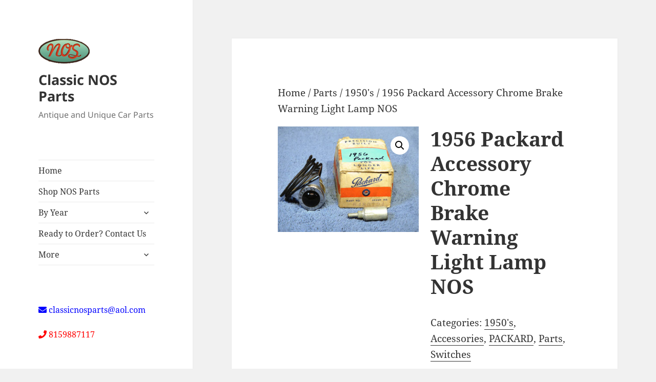

--- FILE ---
content_type: text/html; charset=UTF-8
request_url: https://www.classicnosparts.com/product/1956-packard-accessory-chrome-brake-warning-light-lamp-nos/
body_size: 13389
content:
<!DOCTYPE html>
<html dir="ltr" lang="en-US" prefix="og: https://ogp.me/ns#" class="no-js">
<head>
	<meta charset="UTF-8">
	<meta name="viewport" content="width=device-width, initial-scale=1.0">
	<link rel="profile" href="https://gmpg.org/xfn/11">
	<link rel="pingback" href="https://www.classicnosparts.com/xmlrpc.php">
	<script>
(function(html){html.className = html.className.replace(/\bno-js\b/,'js')})(document.documentElement);
//# sourceURL=twentyfifteen_javascript_detection
</script>
<title>1956 Packard Accessory Chrome Brake Warning Light Lamp NOS | Classic NOS Parts</title>

		<!-- All in One SEO 4.9.3 - aioseo.com -->
	<meta name="description" content="Pricing Available Upon Request For Items. Please Just email Classicnosparts@aol.com 1 (One) Accessory Chrome Brake Warning Light Lamp ONE ACCESSORY CHROME BRAKE WARNING LIGHT LAMP 1956 Packard Parkard OEM # 6480794 Excellent NOS Condition ! Nothing broken, cracked, or missing. Extra picture available upon request. LQQK ! ! ! Please do your own homework" />
	<meta name="robots" content="max-image-preview:large" />
	<meta name="google-site-verification" content="n5sN3CGaBgjI9pBss93urv_PfROIJRLa55qcMjJcl3A" />
	<link rel="canonical" href="https://www.classicnosparts.com/product/1956-packard-accessory-chrome-brake-warning-light-lamp-nos/" />
	<meta name="generator" content="All in One SEO (AIOSEO) 4.9.3" />
		<meta property="og:locale" content="en_US" />
		<meta property="og:site_name" content="Classic NOS Parts | Antique and Unique Car Parts" />
		<meta property="og:type" content="article" />
		<meta property="og:title" content="1956 Packard Accessory Chrome Brake Warning Light Lamp NOS | Classic NOS Parts" />
		<meta property="og:description" content="Pricing Available Upon Request For Items. Please Just email Classicnosparts@aol.com 1 (One) Accessory Chrome Brake Warning Light Lamp ONE ACCESSORY CHROME BRAKE WARNING LIGHT LAMP 1956 Packard Parkard OEM # 6480794 Excellent NOS Condition ! Nothing broken, cracked, or missing. Extra picture available upon request. LQQK ! ! ! Please do your own homework" />
		<meta property="og:url" content="https://www.classicnosparts.com/product/1956-packard-accessory-chrome-brake-warning-light-lamp-nos/" />
		<meta property="og:image" content="https://www.classicnosparts.com/wp-content/uploads/2018/05/sitelogo.png" />
		<meta property="og:image:secure_url" content="https://www.classicnosparts.com/wp-content/uploads/2018/05/sitelogo.png" />
		<meta property="article:published_time" content="2018-05-17T01:24:24+00:00" />
		<meta property="article:modified_time" content="2025-11-23T22:23:02+00:00" />
		<meta name="twitter:card" content="summary_large_image" />
		<meta name="twitter:title" content="1956 Packard Accessory Chrome Brake Warning Light Lamp NOS | Classic NOS Parts" />
		<meta name="twitter:description" content="Pricing Available Upon Request For Items. Please Just email Classicnosparts@aol.com 1 (One) Accessory Chrome Brake Warning Light Lamp ONE ACCESSORY CHROME BRAKE WARNING LIGHT LAMP 1956 Packard Parkard OEM # 6480794 Excellent NOS Condition ! Nothing broken, cracked, or missing. Extra picture available upon request. LQQK ! ! ! Please do your own homework" />
		<meta name="twitter:image" content="https://www.classicnosparts.com/wp-content/uploads/2018/05/sitelogo.png" />
		<script type="application/ld+json" class="aioseo-schema">
			{"@context":"https:\/\/schema.org","@graph":[{"@type":"BreadcrumbList","@id":"https:\/\/www.classicnosparts.com\/product\/1956-packard-accessory-chrome-brake-warning-light-lamp-nos\/#breadcrumblist","itemListElement":[{"@type":"ListItem","@id":"https:\/\/www.classicnosparts.com#listItem","position":1,"name":"Home","item":"https:\/\/www.classicnosparts.com","nextItem":{"@type":"ListItem","@id":"https:\/\/www.classicnosparts.com\/product-category\/parts\/#listItem","name":"Parts"}},{"@type":"ListItem","@id":"https:\/\/www.classicnosparts.com\/product-category\/parts\/#listItem","position":2,"name":"Parts","item":"https:\/\/www.classicnosparts.com\/product-category\/parts\/","nextItem":{"@type":"ListItem","@id":"https:\/\/www.classicnosparts.com\/product-category\/parts\/1950\/#listItem","name":"1950's"},"previousItem":{"@type":"ListItem","@id":"https:\/\/www.classicnosparts.com#listItem","name":"Home"}},{"@type":"ListItem","@id":"https:\/\/www.classicnosparts.com\/product-category\/parts\/1950\/#listItem","position":3,"name":"1950's","item":"https:\/\/www.classicnosparts.com\/product-category\/parts\/1950\/","nextItem":{"@type":"ListItem","@id":"https:\/\/www.classicnosparts.com\/product\/1956-packard-accessory-chrome-brake-warning-light-lamp-nos\/#listItem","name":"1956 Packard Accessory Chrome Brake Warning Light Lamp NOS"},"previousItem":{"@type":"ListItem","@id":"https:\/\/www.classicnosparts.com\/product-category\/parts\/#listItem","name":"Parts"}},{"@type":"ListItem","@id":"https:\/\/www.classicnosparts.com\/product\/1956-packard-accessory-chrome-brake-warning-light-lamp-nos\/#listItem","position":4,"name":"1956 Packard Accessory Chrome Brake Warning Light Lamp NOS","previousItem":{"@type":"ListItem","@id":"https:\/\/www.classicnosparts.com\/product-category\/parts\/1950\/#listItem","name":"1950's"}}]},{"@type":"ItemPage","@id":"https:\/\/www.classicnosparts.com\/product\/1956-packard-accessory-chrome-brake-warning-light-lamp-nos\/#itempage","url":"https:\/\/www.classicnosparts.com\/product\/1956-packard-accessory-chrome-brake-warning-light-lamp-nos\/","name":"1956 Packard Accessory Chrome Brake Warning Light Lamp NOS | Classic NOS Parts","description":"Pricing Available Upon Request For Items. Please Just email Classicnosparts@aol.com 1 (One) Accessory Chrome Brake Warning Light Lamp ONE ACCESSORY CHROME BRAKE WARNING LIGHT LAMP 1956 Packard Parkard OEM # 6480794 Excellent NOS Condition ! Nothing broken, cracked, or missing. Extra picture available upon request. LQQK ! ! ! Please do your own homework","inLanguage":"en-US","isPartOf":{"@id":"https:\/\/www.classicnosparts.com\/#website"},"breadcrumb":{"@id":"https:\/\/www.classicnosparts.com\/product\/1956-packard-accessory-chrome-brake-warning-light-lamp-nos\/#breadcrumblist"},"image":{"@type":"ImageObject","url":"https:\/\/www.classicnosparts.com\/wp-content\/uploads\/2018\/05\/1956-Packard-Brake-Warning-Light.jpg","@id":"https:\/\/www.classicnosparts.com\/product\/1956-packard-accessory-chrome-brake-warning-light-lamp-nos\/#mainImage","width":640,"height":480},"primaryImageOfPage":{"@id":"https:\/\/www.classicnosparts.com\/product\/1956-packard-accessory-chrome-brake-warning-light-lamp-nos\/#mainImage"},"datePublished":"2018-05-17T01:24:24+00:00","dateModified":"2025-11-23T22:23:02+00:00"},{"@type":"Organization","@id":"https:\/\/www.classicnosparts.com\/#organization","name":"Classic NOS Parts","description":"Antique and Unique Car Parts","url":"https:\/\/www.classicnosparts.com\/","logo":{"@type":"ImageObject","url":"https:\/\/www.classicnosparts.com\/wp-content\/uploads\/2018\/05\/sitelogo.png","@id":"https:\/\/www.classicnosparts.com\/product\/1956-packard-accessory-chrome-brake-warning-light-lamp-nos\/#organizationLogo","width":100,"height":49},"image":{"@id":"https:\/\/www.classicnosparts.com\/product\/1956-packard-accessory-chrome-brake-warning-light-lamp-nos\/#organizationLogo"}},{"@type":"WebSite","@id":"https:\/\/www.classicnosparts.com\/#website","url":"https:\/\/www.classicnosparts.com\/","name":"Classic NOS Parts","description":"Antique and Unique Car Parts","inLanguage":"en-US","publisher":{"@id":"https:\/\/www.classicnosparts.com\/#organization"}}]}
		</script>
		<!-- All in One SEO -->

<link rel="alternate" type="application/rss+xml" title="Classic NOS Parts &raquo; Feed" href="https://www.classicnosparts.com/feed/" />
<link rel="alternate" type="application/rss+xml" title="Classic NOS Parts &raquo; Comments Feed" href="https://www.classicnosparts.com/comments/feed/" />
<link rel="alternate" title="oEmbed (JSON)" type="application/json+oembed" href="https://www.classicnosparts.com/wp-json/oembed/1.0/embed?url=https%3A%2F%2Fwww.classicnosparts.com%2Fproduct%2F1956-packard-accessory-chrome-brake-warning-light-lamp-nos%2F" />
<link rel="alternate" title="oEmbed (XML)" type="text/xml+oembed" href="https://www.classicnosparts.com/wp-json/oembed/1.0/embed?url=https%3A%2F%2Fwww.classicnosparts.com%2Fproduct%2F1956-packard-accessory-chrome-brake-warning-light-lamp-nos%2F&#038;format=xml" />
<style id='wp-img-auto-sizes-contain-inline-css'>
img:is([sizes=auto i],[sizes^="auto," i]){contain-intrinsic-size:3000px 1500px}
/*# sourceURL=wp-img-auto-sizes-contain-inline-css */
</style>
<style id='wp-emoji-styles-inline-css'>

	img.wp-smiley, img.emoji {
		display: inline !important;
		border: none !important;
		box-shadow: none !important;
		height: 1em !important;
		width: 1em !important;
		margin: 0 0.07em !important;
		vertical-align: -0.1em !important;
		background: none !important;
		padding: 0 !important;
	}
/*# sourceURL=wp-emoji-styles-inline-css */
</style>
<style id='wp-block-library-inline-css'>
:root{--wp-block-synced-color:#7a00df;--wp-block-synced-color--rgb:122,0,223;--wp-bound-block-color:var(--wp-block-synced-color);--wp-editor-canvas-background:#ddd;--wp-admin-theme-color:#007cba;--wp-admin-theme-color--rgb:0,124,186;--wp-admin-theme-color-darker-10:#006ba1;--wp-admin-theme-color-darker-10--rgb:0,107,160.5;--wp-admin-theme-color-darker-20:#005a87;--wp-admin-theme-color-darker-20--rgb:0,90,135;--wp-admin-border-width-focus:2px}@media (min-resolution:192dpi){:root{--wp-admin-border-width-focus:1.5px}}.wp-element-button{cursor:pointer}:root .has-very-light-gray-background-color{background-color:#eee}:root .has-very-dark-gray-background-color{background-color:#313131}:root .has-very-light-gray-color{color:#eee}:root .has-very-dark-gray-color{color:#313131}:root .has-vivid-green-cyan-to-vivid-cyan-blue-gradient-background{background:linear-gradient(135deg,#00d084,#0693e3)}:root .has-purple-crush-gradient-background{background:linear-gradient(135deg,#34e2e4,#4721fb 50%,#ab1dfe)}:root .has-hazy-dawn-gradient-background{background:linear-gradient(135deg,#faaca8,#dad0ec)}:root .has-subdued-olive-gradient-background{background:linear-gradient(135deg,#fafae1,#67a671)}:root .has-atomic-cream-gradient-background{background:linear-gradient(135deg,#fdd79a,#004a59)}:root .has-nightshade-gradient-background{background:linear-gradient(135deg,#330968,#31cdcf)}:root .has-midnight-gradient-background{background:linear-gradient(135deg,#020381,#2874fc)}:root{--wp--preset--font-size--normal:16px;--wp--preset--font-size--huge:42px}.has-regular-font-size{font-size:1em}.has-larger-font-size{font-size:2.625em}.has-normal-font-size{font-size:var(--wp--preset--font-size--normal)}.has-huge-font-size{font-size:var(--wp--preset--font-size--huge)}.has-text-align-center{text-align:center}.has-text-align-left{text-align:left}.has-text-align-right{text-align:right}.has-fit-text{white-space:nowrap!important}#end-resizable-editor-section{display:none}.aligncenter{clear:both}.items-justified-left{justify-content:flex-start}.items-justified-center{justify-content:center}.items-justified-right{justify-content:flex-end}.items-justified-space-between{justify-content:space-between}.screen-reader-text{border:0;clip-path:inset(50%);height:1px;margin:-1px;overflow:hidden;padding:0;position:absolute;width:1px;word-wrap:normal!important}.screen-reader-text:focus{background-color:#ddd;clip-path:none;color:#444;display:block;font-size:1em;height:auto;left:5px;line-height:normal;padding:15px 23px 14px;text-decoration:none;top:5px;width:auto;z-index:100000}html :where(.has-border-color){border-style:solid}html :where([style*=border-top-color]){border-top-style:solid}html :where([style*=border-right-color]){border-right-style:solid}html :where([style*=border-bottom-color]){border-bottom-style:solid}html :where([style*=border-left-color]){border-left-style:solid}html :where([style*=border-width]){border-style:solid}html :where([style*=border-top-width]){border-top-style:solid}html :where([style*=border-right-width]){border-right-style:solid}html :where([style*=border-bottom-width]){border-bottom-style:solid}html :where([style*=border-left-width]){border-left-style:solid}html :where(img[class*=wp-image-]){height:auto;max-width:100%}:where(figure){margin:0 0 1em}html :where(.is-position-sticky){--wp-admin--admin-bar--position-offset:var(--wp-admin--admin-bar--height,0px)}@media screen and (max-width:600px){html :where(.is-position-sticky){--wp-admin--admin-bar--position-offset:0px}}

/*# sourceURL=wp-block-library-inline-css */
</style><link rel='stylesheet' id='wc-blocks-style-css' href='https://www.classicnosparts.com/wp-content/plugins/woocommerce/assets/client/blocks/wc-blocks.css?ver=wc-10.4.3' media='all' />
<style id='global-styles-inline-css'>
:root{--wp--preset--aspect-ratio--square: 1;--wp--preset--aspect-ratio--4-3: 4/3;--wp--preset--aspect-ratio--3-4: 3/4;--wp--preset--aspect-ratio--3-2: 3/2;--wp--preset--aspect-ratio--2-3: 2/3;--wp--preset--aspect-ratio--16-9: 16/9;--wp--preset--aspect-ratio--9-16: 9/16;--wp--preset--color--black: #000000;--wp--preset--color--cyan-bluish-gray: #abb8c3;--wp--preset--color--white: #fff;--wp--preset--color--pale-pink: #f78da7;--wp--preset--color--vivid-red: #cf2e2e;--wp--preset--color--luminous-vivid-orange: #ff6900;--wp--preset--color--luminous-vivid-amber: #fcb900;--wp--preset--color--light-green-cyan: #7bdcb5;--wp--preset--color--vivid-green-cyan: #00d084;--wp--preset--color--pale-cyan-blue: #8ed1fc;--wp--preset--color--vivid-cyan-blue: #0693e3;--wp--preset--color--vivid-purple: #9b51e0;--wp--preset--color--dark-gray: #111;--wp--preset--color--light-gray: #f1f1f1;--wp--preset--color--yellow: #f4ca16;--wp--preset--color--dark-brown: #352712;--wp--preset--color--medium-pink: #e53b51;--wp--preset--color--light-pink: #ffe5d1;--wp--preset--color--dark-purple: #2e2256;--wp--preset--color--purple: #674970;--wp--preset--color--blue-gray: #22313f;--wp--preset--color--bright-blue: #55c3dc;--wp--preset--color--light-blue: #e9f2f9;--wp--preset--gradient--vivid-cyan-blue-to-vivid-purple: linear-gradient(135deg,rgb(6,147,227) 0%,rgb(155,81,224) 100%);--wp--preset--gradient--light-green-cyan-to-vivid-green-cyan: linear-gradient(135deg,rgb(122,220,180) 0%,rgb(0,208,130) 100%);--wp--preset--gradient--luminous-vivid-amber-to-luminous-vivid-orange: linear-gradient(135deg,rgb(252,185,0) 0%,rgb(255,105,0) 100%);--wp--preset--gradient--luminous-vivid-orange-to-vivid-red: linear-gradient(135deg,rgb(255,105,0) 0%,rgb(207,46,46) 100%);--wp--preset--gradient--very-light-gray-to-cyan-bluish-gray: linear-gradient(135deg,rgb(238,238,238) 0%,rgb(169,184,195) 100%);--wp--preset--gradient--cool-to-warm-spectrum: linear-gradient(135deg,rgb(74,234,220) 0%,rgb(151,120,209) 20%,rgb(207,42,186) 40%,rgb(238,44,130) 60%,rgb(251,105,98) 80%,rgb(254,248,76) 100%);--wp--preset--gradient--blush-light-purple: linear-gradient(135deg,rgb(255,206,236) 0%,rgb(152,150,240) 100%);--wp--preset--gradient--blush-bordeaux: linear-gradient(135deg,rgb(254,205,165) 0%,rgb(254,45,45) 50%,rgb(107,0,62) 100%);--wp--preset--gradient--luminous-dusk: linear-gradient(135deg,rgb(255,203,112) 0%,rgb(199,81,192) 50%,rgb(65,88,208) 100%);--wp--preset--gradient--pale-ocean: linear-gradient(135deg,rgb(255,245,203) 0%,rgb(182,227,212) 50%,rgb(51,167,181) 100%);--wp--preset--gradient--electric-grass: linear-gradient(135deg,rgb(202,248,128) 0%,rgb(113,206,126) 100%);--wp--preset--gradient--midnight: linear-gradient(135deg,rgb(2,3,129) 0%,rgb(40,116,252) 100%);--wp--preset--gradient--dark-gray-gradient-gradient: linear-gradient(90deg, rgba(17,17,17,1) 0%, rgba(42,42,42,1) 100%);--wp--preset--gradient--light-gray-gradient: linear-gradient(90deg, rgba(241,241,241,1) 0%, rgba(215,215,215,1) 100%);--wp--preset--gradient--white-gradient: linear-gradient(90deg, rgba(255,255,255,1) 0%, rgba(230,230,230,1) 100%);--wp--preset--gradient--yellow-gradient: linear-gradient(90deg, rgba(244,202,22,1) 0%, rgba(205,168,10,1) 100%);--wp--preset--gradient--dark-brown-gradient: linear-gradient(90deg, rgba(53,39,18,1) 0%, rgba(91,67,31,1) 100%);--wp--preset--gradient--medium-pink-gradient: linear-gradient(90deg, rgba(229,59,81,1) 0%, rgba(209,28,51,1) 100%);--wp--preset--gradient--light-pink-gradient: linear-gradient(90deg, rgba(255,229,209,1) 0%, rgba(255,200,158,1) 100%);--wp--preset--gradient--dark-purple-gradient: linear-gradient(90deg, rgba(46,34,86,1) 0%, rgba(66,48,123,1) 100%);--wp--preset--gradient--purple-gradient: linear-gradient(90deg, rgba(103,73,112,1) 0%, rgba(131,93,143,1) 100%);--wp--preset--gradient--blue-gray-gradient: linear-gradient(90deg, rgba(34,49,63,1) 0%, rgba(52,75,96,1) 100%);--wp--preset--gradient--bright-blue-gradient: linear-gradient(90deg, rgba(85,195,220,1) 0%, rgba(43,180,211,1) 100%);--wp--preset--gradient--light-blue-gradient: linear-gradient(90deg, rgba(233,242,249,1) 0%, rgba(193,218,238,1) 100%);--wp--preset--font-size--small: 13px;--wp--preset--font-size--medium: 20px;--wp--preset--font-size--large: 36px;--wp--preset--font-size--x-large: 42px;--wp--preset--spacing--20: 0.44rem;--wp--preset--spacing--30: 0.67rem;--wp--preset--spacing--40: 1rem;--wp--preset--spacing--50: 1.5rem;--wp--preset--spacing--60: 2.25rem;--wp--preset--spacing--70: 3.38rem;--wp--preset--spacing--80: 5.06rem;--wp--preset--shadow--natural: 6px 6px 9px rgba(0, 0, 0, 0.2);--wp--preset--shadow--deep: 12px 12px 50px rgba(0, 0, 0, 0.4);--wp--preset--shadow--sharp: 6px 6px 0px rgba(0, 0, 0, 0.2);--wp--preset--shadow--outlined: 6px 6px 0px -3px rgb(255, 255, 255), 6px 6px rgb(0, 0, 0);--wp--preset--shadow--crisp: 6px 6px 0px rgb(0, 0, 0);}:where(.is-layout-flex){gap: 0.5em;}:where(.is-layout-grid){gap: 0.5em;}body .is-layout-flex{display: flex;}.is-layout-flex{flex-wrap: wrap;align-items: center;}.is-layout-flex > :is(*, div){margin: 0;}body .is-layout-grid{display: grid;}.is-layout-grid > :is(*, div){margin: 0;}:where(.wp-block-columns.is-layout-flex){gap: 2em;}:where(.wp-block-columns.is-layout-grid){gap: 2em;}:where(.wp-block-post-template.is-layout-flex){gap: 1.25em;}:where(.wp-block-post-template.is-layout-grid){gap: 1.25em;}.has-black-color{color: var(--wp--preset--color--black) !important;}.has-cyan-bluish-gray-color{color: var(--wp--preset--color--cyan-bluish-gray) !important;}.has-white-color{color: var(--wp--preset--color--white) !important;}.has-pale-pink-color{color: var(--wp--preset--color--pale-pink) !important;}.has-vivid-red-color{color: var(--wp--preset--color--vivid-red) !important;}.has-luminous-vivid-orange-color{color: var(--wp--preset--color--luminous-vivid-orange) !important;}.has-luminous-vivid-amber-color{color: var(--wp--preset--color--luminous-vivid-amber) !important;}.has-light-green-cyan-color{color: var(--wp--preset--color--light-green-cyan) !important;}.has-vivid-green-cyan-color{color: var(--wp--preset--color--vivid-green-cyan) !important;}.has-pale-cyan-blue-color{color: var(--wp--preset--color--pale-cyan-blue) !important;}.has-vivid-cyan-blue-color{color: var(--wp--preset--color--vivid-cyan-blue) !important;}.has-vivid-purple-color{color: var(--wp--preset--color--vivid-purple) !important;}.has-black-background-color{background-color: var(--wp--preset--color--black) !important;}.has-cyan-bluish-gray-background-color{background-color: var(--wp--preset--color--cyan-bluish-gray) !important;}.has-white-background-color{background-color: var(--wp--preset--color--white) !important;}.has-pale-pink-background-color{background-color: var(--wp--preset--color--pale-pink) !important;}.has-vivid-red-background-color{background-color: var(--wp--preset--color--vivid-red) !important;}.has-luminous-vivid-orange-background-color{background-color: var(--wp--preset--color--luminous-vivid-orange) !important;}.has-luminous-vivid-amber-background-color{background-color: var(--wp--preset--color--luminous-vivid-amber) !important;}.has-light-green-cyan-background-color{background-color: var(--wp--preset--color--light-green-cyan) !important;}.has-vivid-green-cyan-background-color{background-color: var(--wp--preset--color--vivid-green-cyan) !important;}.has-pale-cyan-blue-background-color{background-color: var(--wp--preset--color--pale-cyan-blue) !important;}.has-vivid-cyan-blue-background-color{background-color: var(--wp--preset--color--vivid-cyan-blue) !important;}.has-vivid-purple-background-color{background-color: var(--wp--preset--color--vivid-purple) !important;}.has-black-border-color{border-color: var(--wp--preset--color--black) !important;}.has-cyan-bluish-gray-border-color{border-color: var(--wp--preset--color--cyan-bluish-gray) !important;}.has-white-border-color{border-color: var(--wp--preset--color--white) !important;}.has-pale-pink-border-color{border-color: var(--wp--preset--color--pale-pink) !important;}.has-vivid-red-border-color{border-color: var(--wp--preset--color--vivid-red) !important;}.has-luminous-vivid-orange-border-color{border-color: var(--wp--preset--color--luminous-vivid-orange) !important;}.has-luminous-vivid-amber-border-color{border-color: var(--wp--preset--color--luminous-vivid-amber) !important;}.has-light-green-cyan-border-color{border-color: var(--wp--preset--color--light-green-cyan) !important;}.has-vivid-green-cyan-border-color{border-color: var(--wp--preset--color--vivid-green-cyan) !important;}.has-pale-cyan-blue-border-color{border-color: var(--wp--preset--color--pale-cyan-blue) !important;}.has-vivid-cyan-blue-border-color{border-color: var(--wp--preset--color--vivid-cyan-blue) !important;}.has-vivid-purple-border-color{border-color: var(--wp--preset--color--vivid-purple) !important;}.has-vivid-cyan-blue-to-vivid-purple-gradient-background{background: var(--wp--preset--gradient--vivid-cyan-blue-to-vivid-purple) !important;}.has-light-green-cyan-to-vivid-green-cyan-gradient-background{background: var(--wp--preset--gradient--light-green-cyan-to-vivid-green-cyan) !important;}.has-luminous-vivid-amber-to-luminous-vivid-orange-gradient-background{background: var(--wp--preset--gradient--luminous-vivid-amber-to-luminous-vivid-orange) !important;}.has-luminous-vivid-orange-to-vivid-red-gradient-background{background: var(--wp--preset--gradient--luminous-vivid-orange-to-vivid-red) !important;}.has-very-light-gray-to-cyan-bluish-gray-gradient-background{background: var(--wp--preset--gradient--very-light-gray-to-cyan-bluish-gray) !important;}.has-cool-to-warm-spectrum-gradient-background{background: var(--wp--preset--gradient--cool-to-warm-spectrum) !important;}.has-blush-light-purple-gradient-background{background: var(--wp--preset--gradient--blush-light-purple) !important;}.has-blush-bordeaux-gradient-background{background: var(--wp--preset--gradient--blush-bordeaux) !important;}.has-luminous-dusk-gradient-background{background: var(--wp--preset--gradient--luminous-dusk) !important;}.has-pale-ocean-gradient-background{background: var(--wp--preset--gradient--pale-ocean) !important;}.has-electric-grass-gradient-background{background: var(--wp--preset--gradient--electric-grass) !important;}.has-midnight-gradient-background{background: var(--wp--preset--gradient--midnight) !important;}.has-small-font-size{font-size: var(--wp--preset--font-size--small) !important;}.has-medium-font-size{font-size: var(--wp--preset--font-size--medium) !important;}.has-large-font-size{font-size: var(--wp--preset--font-size--large) !important;}.has-x-large-font-size{font-size: var(--wp--preset--font-size--x-large) !important;}
/*# sourceURL=global-styles-inline-css */
</style>

<style id='classic-theme-styles-inline-css'>
/*! This file is auto-generated */
.wp-block-button__link{color:#fff;background-color:#32373c;border-radius:9999px;box-shadow:none;text-decoration:none;padding:calc(.667em + 2px) calc(1.333em + 2px);font-size:1.125em}.wp-block-file__button{background:#32373c;color:#fff;text-decoration:none}
/*# sourceURL=/wp-includes/css/classic-themes.min.css */
</style>
<link rel='stylesheet' id='contact-form-7-css' href='https://www.classicnosparts.com/wp-content/plugins/contact-form-7/includes/css/styles.css?ver=6.1.4' media='all' />
<link rel='stylesheet' id='image-hover-effects-css-css' href='https://www.classicnosparts.com/wp-content/plugins/mega-addons-for-visual-composer/css/ihover.css?ver=6.9' media='all' />
<link rel='stylesheet' id='style-css-css' href='https://www.classicnosparts.com/wp-content/plugins/mega-addons-for-visual-composer/css/style.css?ver=6.9' media='all' />
<link rel='stylesheet' id='font-awesome-latest-css' href='https://www.classicnosparts.com/wp-content/plugins/mega-addons-for-visual-composer/css/font-awesome/css/all.css?ver=6.9' media='all' />
<link rel='stylesheet' id='photoswipe-css' href='https://www.classicnosparts.com/wp-content/plugins/woocommerce/assets/css/photoswipe/photoswipe.min.css?ver=10.4.3' media='all' />
<link rel='stylesheet' id='photoswipe-default-skin-css' href='https://www.classicnosparts.com/wp-content/plugins/woocommerce/assets/css/photoswipe/default-skin/default-skin.min.css?ver=10.4.3' media='all' />
<link rel='stylesheet' id='woocommerce-layout-css' href='https://www.classicnosparts.com/wp-content/plugins/woocommerce/assets/css/woocommerce-layout.css?ver=10.4.3' media='all' />
<link rel='stylesheet' id='woocommerce-smallscreen-css' href='https://www.classicnosparts.com/wp-content/plugins/woocommerce/assets/css/woocommerce-smallscreen.css?ver=10.4.3' media='only screen and (max-width: 768px)' />
<link rel='stylesheet' id='woocommerce-general-css' href='https://www.classicnosparts.com/wp-content/plugins/woocommerce/assets/css/woocommerce.css?ver=10.4.3' media='all' />
<style id='woocommerce-inline-inline-css'>
.woocommerce form .form-row .required { visibility: visible; }
/*# sourceURL=woocommerce-inline-inline-css */
</style>
<link rel='stylesheet' id='ivory-search-styles-css' href='https://www.classicnosparts.com/wp-content/plugins/add-search-to-menu/public/css/ivory-search.min.css?ver=5.5.13' media='all' />
<link rel='stylesheet' id='twentyfifteen-fonts-css' href='https://www.classicnosparts.com/wp-content/themes/twentyfifteen/assets/fonts/noto-sans-plus-noto-serif-plus-inconsolata.css?ver=20230328' media='all' />
<link rel='stylesheet' id='genericons-css' href='https://www.classicnosparts.com/wp-content/themes/twentyfifteen/genericons/genericons.css?ver=20251101' media='all' />
<link rel='stylesheet' id='twentyfifteen-style-css' href='https://www.classicnosparts.com/wp-content/themes/twentyfifteen/style.css?ver=20251202' media='all' />
<style id='twentyfifteen-style-inline-css'>

			.post-navigation .nav-previous { background-image: url(https://www.classicnosparts.com/wp-content/uploads/2018/05/1956-Hudson-Nash-Hood-Orn-Emblem-1.jpg); }
			.post-navigation .nav-previous .post-title, .post-navigation .nav-previous a:hover .post-title, .post-navigation .nav-previous .meta-nav { color: #fff; }
			.post-navigation .nav-previous a:before { background-color: rgba(0, 0, 0, 0.4); }
		
			.post-navigation .nav-next { background-image: url(https://www.classicnosparts.com/wp-content/uploads/2018/05/1939-Buick-Trunk-Lid-Ornament-Emblems-1.jpg); border-top: 0; }
			.post-navigation .nav-next .post-title, .post-navigation .nav-next a:hover .post-title, .post-navigation .nav-next .meta-nav { color: #fff; }
			.post-navigation .nav-next a:before { background-color: rgba(0, 0, 0, 0.4); }
		
/*# sourceURL=twentyfifteen-style-inline-css */
</style>
<link rel='stylesheet' id='twentyfifteen-block-style-css' href='https://www.classicnosparts.com/wp-content/themes/twentyfifteen/css/blocks.css?ver=20240715' media='all' />
<script src="https://www.classicnosparts.com/wp-includes/js/jquery/jquery.min.js?ver=3.7.1" id="jquery-core-js"></script>
<script src="https://www.classicnosparts.com/wp-includes/js/jquery/jquery-migrate.min.js?ver=3.4.1" id="jquery-migrate-js"></script>
<script src="https://www.classicnosparts.com/wp-content/plugins/woocommerce/assets/js/jquery-blockui/jquery.blockUI.min.js?ver=2.7.0-wc.10.4.3" id="wc-jquery-blockui-js" defer data-wp-strategy="defer"></script>
<script id="wc-add-to-cart-js-extra">
var wc_add_to_cart_params = {"ajax_url":"/wp-admin/admin-ajax.php","wc_ajax_url":"/?wc-ajax=%%endpoint%%","i18n_view_cart":"View cart","cart_url":"https://www.classicnosparts.com","is_cart":"","cart_redirect_after_add":"no"};
//# sourceURL=wc-add-to-cart-js-extra
</script>
<script src="https://www.classicnosparts.com/wp-content/plugins/woocommerce/assets/js/frontend/add-to-cart.min.js?ver=10.4.3" id="wc-add-to-cart-js" defer data-wp-strategy="defer"></script>
<script src="https://www.classicnosparts.com/wp-content/plugins/woocommerce/assets/js/zoom/jquery.zoom.min.js?ver=1.7.21-wc.10.4.3" id="wc-zoom-js" defer data-wp-strategy="defer"></script>
<script src="https://www.classicnosparts.com/wp-content/plugins/woocommerce/assets/js/flexslider/jquery.flexslider.min.js?ver=2.7.2-wc.10.4.3" id="wc-flexslider-js" defer data-wp-strategy="defer"></script>
<script src="https://www.classicnosparts.com/wp-content/plugins/woocommerce/assets/js/photoswipe/photoswipe.min.js?ver=4.1.1-wc.10.4.3" id="wc-photoswipe-js" defer data-wp-strategy="defer"></script>
<script src="https://www.classicnosparts.com/wp-content/plugins/woocommerce/assets/js/photoswipe/photoswipe-ui-default.min.js?ver=4.1.1-wc.10.4.3" id="wc-photoswipe-ui-default-js" defer data-wp-strategy="defer"></script>
<script id="wc-single-product-js-extra">
var wc_single_product_params = {"i18n_required_rating_text":"Please select a rating","i18n_rating_options":["1 of 5 stars","2 of 5 stars","3 of 5 stars","4 of 5 stars","5 of 5 stars"],"i18n_product_gallery_trigger_text":"View full-screen image gallery","review_rating_required":"yes","flexslider":{"rtl":false,"animation":"slide","smoothHeight":true,"directionNav":false,"controlNav":"thumbnails","slideshow":false,"animationSpeed":500,"animationLoop":false,"allowOneSlide":false},"zoom_enabled":"1","zoom_options":[],"photoswipe_enabled":"1","photoswipe_options":{"shareEl":false,"closeOnScroll":false,"history":false,"hideAnimationDuration":0,"showAnimationDuration":0},"flexslider_enabled":"1"};
//# sourceURL=wc-single-product-js-extra
</script>
<script src="https://www.classicnosparts.com/wp-content/plugins/woocommerce/assets/js/frontend/single-product.min.js?ver=10.4.3" id="wc-single-product-js" defer data-wp-strategy="defer"></script>
<script src="https://www.classicnosparts.com/wp-content/plugins/woocommerce/assets/js/js-cookie/js.cookie.min.js?ver=2.1.4-wc.10.4.3" id="wc-js-cookie-js" defer data-wp-strategy="defer"></script>
<script id="woocommerce-js-extra">
var woocommerce_params = {"ajax_url":"/wp-admin/admin-ajax.php","wc_ajax_url":"/?wc-ajax=%%endpoint%%","i18n_password_show":"Show password","i18n_password_hide":"Hide password"};
//# sourceURL=woocommerce-js-extra
</script>
<script src="https://www.classicnosparts.com/wp-content/plugins/woocommerce/assets/js/frontend/woocommerce.min.js?ver=10.4.3" id="woocommerce-js" defer data-wp-strategy="defer"></script>
<script id="twentyfifteen-script-js-extra">
var screenReaderText = {"expand":"\u003Cspan class=\"screen-reader-text\"\u003Eexpand child menu\u003C/span\u003E","collapse":"\u003Cspan class=\"screen-reader-text\"\u003Ecollapse child menu\u003C/span\u003E"};
//# sourceURL=twentyfifteen-script-js-extra
</script>
<script src="https://www.classicnosparts.com/wp-content/themes/twentyfifteen/js/functions.js?ver=20250729" id="twentyfifteen-script-js" defer data-wp-strategy="defer"></script>
<link rel="https://api.w.org/" href="https://www.classicnosparts.com/wp-json/" /><link rel="alternate" title="JSON" type="application/json" href="https://www.classicnosparts.com/wp-json/wp/v2/product/3162" /><link rel="EditURI" type="application/rsd+xml" title="RSD" href="https://www.classicnosparts.com/xmlrpc.php?rsd" />
<meta name="generator" content="WordPress 6.9" />
<meta name="generator" content="WooCommerce 10.4.3" />
<link rel='shortlink' href='https://www.classicnosparts.com/?p=3162' />
<script type="text/javascript">
(function(url){
	if(/(?:Chrome\/26\.0\.1410\.63 Safari\/537\.31|WordfenceTestMonBot)/.test(navigator.userAgent)){ return; }
	var addEvent = function(evt, handler) {
		if (window.addEventListener) {
			document.addEventListener(evt, handler, false);
		} else if (window.attachEvent) {
			document.attachEvent('on' + evt, handler);
		}
	};
	var removeEvent = function(evt, handler) {
		if (window.removeEventListener) {
			document.removeEventListener(evt, handler, false);
		} else if (window.detachEvent) {
			document.detachEvent('on' + evt, handler);
		}
	};
	var evts = 'contextmenu dblclick drag dragend dragenter dragleave dragover dragstart drop keydown keypress keyup mousedown mousemove mouseout mouseover mouseup mousewheel scroll'.split(' ');
	var logHuman = function() {
		if (window.wfLogHumanRan) { return; }
		window.wfLogHumanRan = true;
		var wfscr = document.createElement('script');
		wfscr.type = 'text/javascript';
		wfscr.async = true;
		wfscr.src = url + '&r=' + Math.random();
		(document.getElementsByTagName('head')[0]||document.getElementsByTagName('body')[0]).appendChild(wfscr);
		for (var i = 0; i < evts.length; i++) {
			removeEvent(evts[i], logHuman);
		}
	};
	for (var i = 0; i < evts.length; i++) {
		addEvent(evts[i], logHuman);
	}
})('//www.classicnosparts.com/?wordfence_lh=1&hid=A038687700966047464C371F3A50ECB5');
</script>	<noscript><style>.woocommerce-product-gallery{ opacity: 1 !important; }</style></noscript>
						<!-- Google Analytics tracking code output by Beehive Analytics Pro -->
						<script async src="https://www.googletagmanager.com/gtag/js?id=G-GZ53EWRRV7&l=beehiveDataLayer"></script>
		<script>
						window.beehiveDataLayer = window.beehiveDataLayer || [];
			function beehive_ga() {beehiveDataLayer.push(arguments);}
			beehive_ga('js', new Date())
						beehive_ga('config', 'G-GZ53EWRRV7', {
				'anonymize_ip': false,
				'allow_google_signals': false,
			})
					</script>
		<link rel='stylesheet' id='select2-css' href='https://www.classicnosparts.com/wp-content/plugins/woocommerce/assets/css/select2.css?ver=10.4.3' media='all' />
</head>

<body class="wp-singular product-template-default single single-product postid-3162 wp-custom-logo wp-embed-responsive wp-theme-twentyfifteen theme-twentyfifteen woocommerce woocommerce-page woocommerce-no-js twentyfifteen">
<div id="page" class="hfeed site">
	<a class="skip-link screen-reader-text" href="#content">
		Skip to content	</a>

	<div id="sidebar" class="sidebar">
		<header id="masthead" class="site-header">
			<div class="site-branding">
				<a href="https://www.classicnosparts.com/" class="custom-logo-link" rel="home"><img width="100" height="49" src="https://www.classicnosparts.com/wp-content/uploads/2018/05/sitelogo.png" class="custom-logo" alt="Classic NOS Parts" decoding="async" /></a>					<p class="site-title"><a href="https://www.classicnosparts.com/" rel="home" >Classic NOS Parts</a></p>
										<p class="site-description">Antique and Unique Car Parts</p>
				
				<button class="secondary-toggle">Menu and widgets</button>
			</div><!-- .site-branding -->
		</header><!-- .site-header -->

			<div id="secondary" class="secondary">

					<nav id="site-navigation" class="main-navigation">
				<div class="menu-top-menu-container"><ul id="menu-top-menu" class="nav-menu"><li id="menu-item-37" class="menu-item menu-item-type-custom menu-item-object-custom menu-item-home menu-item-37"><a href="https://www.classicnosparts.com">Home</a></li>
<li id="menu-item-87" class="menu-item menu-item-type-post_type_archive menu-item-object-product menu-item-87"><a href="https://www.classicnosparts.com/shop/">Shop NOS Parts</a></li>
<li id="menu-item-96" class="menu-item menu-item-type-taxonomy menu-item-object-product_cat current-product-ancestor current-menu-parent current-product-parent menu-item-has-children menu-item-96"><a href="https://www.classicnosparts.com/product-category/parts/">By Year</a>
<ul class="sub-menu">
	<li id="menu-item-97" class="menu-item menu-item-type-taxonomy menu-item-object-product_cat menu-item-97"><a href="https://www.classicnosparts.com/product-category/parts/1920/">1920&#8217;s</a></li>
	<li id="menu-item-98" class="menu-item menu-item-type-taxonomy menu-item-object-product_cat menu-item-98"><a href="https://www.classicnosparts.com/product-category/parts/1930/">1930&#8217;s</a></li>
	<li id="menu-item-99" class="menu-item menu-item-type-taxonomy menu-item-object-product_cat menu-item-99"><a href="https://www.classicnosparts.com/product-category/parts/1940/">1940&#8217;s</a></li>
	<li id="menu-item-100" class="menu-item menu-item-type-taxonomy menu-item-object-product_cat current-product-ancestor current-menu-parent current-product-parent menu-item-100"><a href="https://www.classicnosparts.com/product-category/parts/1950/">1950&#8217;s</a></li>
	<li id="menu-item-101" class="menu-item menu-item-type-taxonomy menu-item-object-product_cat menu-item-101"><a href="https://www.classicnosparts.com/product-category/parts/1960/">1960&#8217;s</a></li>
	<li id="menu-item-102" class="menu-item menu-item-type-taxonomy menu-item-object-product_cat menu-item-102"><a href="https://www.classicnosparts.com/product-category/parts/1970/">1970&#8217;s</a></li>
	<li id="menu-item-103" class="menu-item menu-item-type-taxonomy menu-item-object-product_cat menu-item-103"><a href="https://www.classicnosparts.com/product-category/parts/1980/">1980&#8217;s</a></li>
</ul>
</li>
<li id="menu-item-40" class="menu-item menu-item-type-post_type menu-item-object-page menu-item-40"><a href="https://www.classicnosparts.com/contact/">Ready to Order? Contact Us</a></li>
<li id="menu-item-13961" class="menu-item menu-item-type-custom menu-item-object-custom menu-item-has-children menu-item-13961"><a href="#">More</a>
<ul class="sub-menu">
	<li id="menu-item-13968" class="menu-item menu-item-type-post_type menu-item-object-page menu-item-13968"><a href="https://www.classicnosparts.com/nos-mercury-parts/">NOS Mercury Parts</a></li>
	<li id="menu-item-13971" class="menu-item menu-item-type-post_type menu-item-object-page menu-item-13971"><a href="https://www.classicnosparts.com/nos-ford-truck-parts/">NOS Ford Truck Parts</a></li>
</ul>
</li>
</ul></div>			</nav><!-- .main-navigation -->
		
		
					<div id="widget-area" class="widget-area" role="complementary">
				<aside id="block-2" class="widget widget_block"><p><i class="fas fa-envelope" style="color: blue;"></i> 
   <a href="mailto:classicnosparts@aol.com" style="color: blue;">classicnosparts@aol.com</a>
</p>
<p><i class="fas fa-phone" style="color: red;"></i>
   <a href="tel:+8159887117" style="color: red;">8159887117</a>
</p></aside><aside id="woocommerce_product_search-3" class="widget woocommerce widget_product_search"><h2 class="widget-title">Search For Product</h2><form role="search" method="get" class="woocommerce-product-search" action="https://www.classicnosparts.com/">
	<label class="screen-reader-text" for="woocommerce-product-search-field-0">Search for:</label>
	<input type="search" id="woocommerce-product-search-field-0" class="search-field" placeholder="Search products&hellip;" value="" name="s" />
	<button type="submit" value="Search" class="">Search</button>
	<input type="hidden" name="post_type" value="product" />
</form>
</aside><aside id="woocommerce_product_categories-3" class="widget woocommerce widget_product_categories"><h2 class="widget-title">Product categories</h2><select  name='product_cat' id='product_cat' class='dropdown_product_cat'>
	<option value=''>Select a category</option>
	<option class="level-0" value="accessories">Accessories</option>
	<option class="level-0" value="antiques">Antiques</option>
	<option class="level-0" value="buick">Buick</option>
	<option class="level-0" value="bumpers">Bumper Guard</option>
	<option class="level-0" value="cadillac">Cadillac</option>
	<option class="level-0" value="chevy">Chevy</option>
	<option class="level-0" value="chevy-truck">Chevy Truck</option>
	<option class="level-0" value="delco-remy">Delco Remy</option>
	<option class="level-0" value="engine-parts">Engine Parts</option>
	<option class="level-0" value="ford">Ford</option>
	<option class="level-0" value="ford-truck">Ford Truck</option>
	<option class="level-0" value="gauges">Gauges</option>
	<option class="level-0" value="gto">GTO</option>
	<option class="level-0" value="lincoln">Lincoln</option>
	<option class="level-0" value="mercury">Mercury</option>
	<option class="level-0" value="mirrors-spot-lamps">Mirrors/Spot Lamps</option>
	<option class="level-0" value="mopar">MOPAR</option>
	<option class="level-0" value="mustang">Mustang</option>
	<option class="level-0" value="oldsmobile">Oldsmobile</option>
	<option class="level-0" value="packard">PACKARD</option>
	<option class="level-0" value="parts">Parts</option>
	<option class="level-1" value="1920">&nbsp;&nbsp;&nbsp;1920&#8217;s</option>
	<option class="level-1" value="1930">&nbsp;&nbsp;&nbsp;1930&#8217;s</option>
	<option class="level-1" value="1940">&nbsp;&nbsp;&nbsp;1940&#8217;s</option>
	<option class="level-1" value="1950" selected="selected">&nbsp;&nbsp;&nbsp;1950&#8217;s</option>
	<option class="level-1" value="1960">&nbsp;&nbsp;&nbsp;1960&#8217;s</option>
	<option class="level-1" value="1970">&nbsp;&nbsp;&nbsp;1970&#8217;s</option>
	<option class="level-1" value="1980">&nbsp;&nbsp;&nbsp;1980&#8217;s</option>
	<option class="level-0" value="parts-booksmanuals">Parts Books/Manuals</option>
	<option class="level-0" value="pontiac">Pontiac</option>
	<option class="level-0" value="pumps">Pumps</option>
	<option class="level-0" value="signs">SIGNS</option>
	<option class="level-0" value="suspension">Suspension</option>
	<option class="level-0" value="switches">Switches</option>
	<option class="level-0" value="thunderbird">Thunderbird</option>
	<option class="level-0" value="transmission">Transmission</option>
	<option class="level-0" value="transmission-dynaflow-twin-turbine">Transmission-Dynaflow &amp; Twin Turbine</option>
	<option class="level-0" value="transmission-hydramatic">Transmission-Hydramatic</option>
	<option class="level-0" value="transmission-manual-3-speed-or-4-speed">Transmission-Manual 3 Speed or 4 Speed</option>
	<option class="level-0" value="transmission-powerglide-turboglide">Transmission-Powerglide or Turboglide</option>
	<option class="level-0" value="transmission-triple-t-3t">Transmission-Triple T-3T</option>
	<option class="level-0" value="transmission-turbo-hydramatic">Transmission-Turbo-Hydramatic</option>
	<option class="level-0" value="trico">TRICO</option>
	<option class="level-0" value="wheel-opening-mouldings">Wheel Opening Mouldings</option>
	<option class="level-0" value="windshield-wiper-parts">Windshield Wiper Parts</option>
</select>
</aside><aside id="search-4" class="widget widget_search"><h2 class="widget-title">Search</h2><form role="search" method="get" class="search-form" action="https://www.classicnosparts.com/">
				<label>
					<span class="screen-reader-text">Search for:</span>
					<input type="search" class="search-field" placeholder="Search &hellip;" value="" name="s" />
				</label>
				<input type="submit" class="search-submit screen-reader-text" value="Search" />
			</form></aside>			</div><!-- .widget-area -->
		
	</div><!-- .secondary -->

	</div><!-- .sidebar -->

	<div id="content" class="site-content">

	<div id="primary" role="main" class="content-area twentyfifteen"><div id="main" class="site-main t15wc"><nav class="woocommerce-breadcrumb" aria-label="Breadcrumb"><a href="https://www.classicnosparts.com">Home</a>&nbsp;&#47;&nbsp;<a href="https://www.classicnosparts.com/product-category/parts/">Parts</a>&nbsp;&#47;&nbsp;<a href="https://www.classicnosparts.com/product-category/parts/1950/">1950&#039;s</a>&nbsp;&#47;&nbsp;1956 Packard Accessory Chrome Brake Warning Light Lamp NOS</nav>
					
			<div class="woocommerce-notices-wrapper"></div><div id="product-3162" class="product type-product post-3162 status-publish first instock product_cat-26 product_cat-accessories product_cat-packard product_cat-parts product_cat-switches has-post-thumbnail shipping-taxable product-type-simple">

	<div class="woocommerce-product-gallery woocommerce-product-gallery--with-images woocommerce-product-gallery--columns-4 images" data-columns="4" style="opacity: 0; transition: opacity .25s ease-in-out;">
	<div class="woocommerce-product-gallery__wrapper">
		<div data-thumb="https://www.classicnosparts.com/wp-content/uploads/2018/05/1956-Packard-Brake-Warning-Light-100x100.jpg" data-thumb-alt="1956 Packard Accessory Chrome Brake Warning Light Lamp NOS" data-thumb-srcset="https://www.classicnosparts.com/wp-content/uploads/2018/05/1956-Packard-Brake-Warning-Light-100x100.jpg 100w, https://www.classicnosparts.com/wp-content/uploads/2018/05/1956-Packard-Brake-Warning-Light-200x200.jpg 200w, https://www.classicnosparts.com/wp-content/uploads/2018/05/1956-Packard-Brake-Warning-Light-150x150.jpg 150w"  data-thumb-sizes="(max-width: 100px) 100vw, 100px" class="woocommerce-product-gallery__image"><a href="https://www.classicnosparts.com/wp-content/uploads/2018/05/1956-Packard-Brake-Warning-Light.jpg"><img width="350" height="263" src="https://www.classicnosparts.com/wp-content/uploads/2018/05/1956-Packard-Brake-Warning-Light-350x263.jpg" class="wp-post-image" alt="1956 Packard Accessory Chrome Brake Warning Light Lamp NOS" data-caption="" data-src="https://www.classicnosparts.com/wp-content/uploads/2018/05/1956-Packard-Brake-Warning-Light.jpg" data-large_image="https://www.classicnosparts.com/wp-content/uploads/2018/05/1956-Packard-Brake-Warning-Light.jpg" data-large_image_width="640" data-large_image_height="480" decoding="async" fetchpriority="high" srcset="https://www.classicnosparts.com/wp-content/uploads/2018/05/1956-Packard-Brake-Warning-Light-350x263.jpg 350w, https://www.classicnosparts.com/wp-content/uploads/2018/05/1956-Packard-Brake-Warning-Light-300x225.jpg 300w, https://www.classicnosparts.com/wp-content/uploads/2018/05/1956-Packard-Brake-Warning-Light.jpg 640w" sizes="(max-width: 350px) 100vw, 350px" /></a></div>	</div>
</div>

	<div class="summary entry-summary">
		<h1 class="product_title entry-title">1956 Packard Accessory Chrome Brake Warning Light Lamp NOS</h1><p class="price"></p>
<div class="product_meta">

	
	
	<span class="posted_in">Categories: <a href="https://www.classicnosparts.com/product-category/parts/1950/" rel="tag">1950's</a>, <a href="https://www.classicnosparts.com/product-category/accessories/" rel="tag">Accessories</a>, <a href="https://www.classicnosparts.com/product-category/packard/" rel="tag">PACKARD</a>, <a href="https://www.classicnosparts.com/product-category/parts/" rel="tag">Parts</a>, <a href="https://www.classicnosparts.com/product-category/switches/" rel="tag">Switches</a></span>
	
	
</div>
	</div>

	
	<div class="woocommerce-tabs wc-tabs-wrapper">
		<ul class="tabs wc-tabs" role="tablist">
							<li role="presentation" class="description_tab" id="tab-title-description">
					<a href="#tab-description" role="tab" aria-controls="tab-description">
						Description					</a>
				</li>
					</ul>
					<div class="woocommerce-Tabs-panel woocommerce-Tabs-panel--description panel entry-content wc-tab" id="tab-description" role="tabpanel" aria-labelledby="tab-title-description">
				
	<h2>Description</h2>

<div>
<p><strong>Pricing Available Upon Request For Items.</strong></p>
<p><strong>Please Just email Classicnosparts@aol.com </strong></p>
</div>
<p>1 (One) Accessory Chrome Brake Warning Light Lamp</p>
<p>ONE  ACCESSORY  CHROME  BRAKE  WARNING  LIGHT  LAMP</p>
<p>1956 Packard</p>
<p>Parkard    OEM # 6480794</p>
<div>Excellent NOS Condition !   Nothing broken, cracked, or missing.</div>
<div></div>
<div>Extra picture available upon request.</div>
<div></div>
<div>
<div>LQQK ! ! !  Please do your own homework to make sure this Fits your vehicle Before you purchase.</div>
<div></div>
<div>Ask questions Before you purchase.</div>
</div>
<div></div>
<div>*******Manufactured By Packard Motor Company*******Hard To Find*******</div>
			</div>
		
			</div>

<div class="classicnosparts-custom-message"><p>

Our phone number is 815-988-7117, or you get in touch via our contact form.

</p><br><p style="color:red; margin-top:-20px;">

HOWEVER BECAUSE OF THE LARGE VOLUME OF REQUESTS, IT WOULD BE BETTER TO EMAIL US @ Classicnosparts@aol.com.


</p></div>
	<section class="related products">

					<h2>Related products</h2>
				<ul class="products columns-4">

			
					<li class="product type-product post-2597 status-publish first instock product_cat-parts product_cat-24 product_cat-ford product_cat-transmission product_cat-transmission-manual-3-speed-or-4-speed has-post-thumbnail shipping-taxable product-type-simple">
	<a href="https://www.classicnosparts.com/product/1937-1938-ford-transmission-idler-gear-nos-nors/" class="woocommerce-LoopProduct-link woocommerce-loop-product__link"><img width="200" height="200" src="https://www.classicnosparts.com/wp-content/uploads/2018/05/1937-38-Ford-Idler-Gear-200x200.jpg" class="attachment-woocommerce_thumbnail size-woocommerce_thumbnail" alt="1937 1938 Ford Passenger 60 H.P. Transmission Idler Gear NOS NORS" decoding="async" loading="lazy" srcset="https://www.classicnosparts.com/wp-content/uploads/2018/05/1937-38-Ford-Idler-Gear-200x200.jpg 200w, https://www.classicnosparts.com/wp-content/uploads/2018/05/1937-38-Ford-Idler-Gear-150x150.jpg 150w, https://www.classicnosparts.com/wp-content/uploads/2018/05/1937-38-Ford-Idler-Gear-100x100.jpg 100w" sizes="auto, (max-width: 200px) 100vw, 200px" /><h2 class="woocommerce-loop-product__title">1937 1938 Ford Passenger 60 H.P. Transmission Idler Gear NOS NORS</h2>
</a><a href="https://www.classicnosparts.com/product/1937-1938-ford-transmission-idler-gear-nos-nors/" aria-describedby="woocommerce_loop_add_to_cart_link_describedby_2597" data-quantity="1" class="button product_type_simple" data-product_id="2597" data-product_sku="" aria-label="Read more about &ldquo;1937 1938 Ford Passenger 60 H.P. Transmission Idler Gear NOS NORS&rdquo;" rel="nofollow" data-success_message="">Read more</a>	<span id="woocommerce_loop_add_to_cart_link_describedby_2597" class="screen-reader-text">
			</span>
</li>

			
					<li class="product type-product post-2528 status-publish instock product_cat-parts product_cat-24 product_cat-25 product_cat-ford product_cat-ford-truck product_cat-transmission product_cat-transmission-manual-3-speed-or-4-speed has-post-thumbnail shipping-taxable product-type-simple">
	<a href="https://www.classicnosparts.com/product/1932-1933-1934-1935-1936-1937-1938-1939-1940-1941-1942-1946-ford-passenger-commercial-truck-transmission-idler-gear-nos-nors/" class="woocommerce-LoopProduct-link woocommerce-loop-product__link"><img width="200" height="200" src="https://www.classicnosparts.com/wp-content/uploads/2018/05/1932-46-Ford-Pass-Comm-Idler-Gear-1-200x200.jpg" class="attachment-woocommerce_thumbnail size-woocommerce_thumbnail" alt="1932 1933 1934 1935 1936 1937 1938 1939 1940 1941 1942 1946 Ford Passenger &amp; Commercial Truck Transmission Idler Gear NOS NORS" decoding="async" loading="lazy" srcset="https://www.classicnosparts.com/wp-content/uploads/2018/05/1932-46-Ford-Pass-Comm-Idler-Gear-1-200x200.jpg 200w, https://www.classicnosparts.com/wp-content/uploads/2018/05/1932-46-Ford-Pass-Comm-Idler-Gear-1-150x150.jpg 150w, https://www.classicnosparts.com/wp-content/uploads/2018/05/1932-46-Ford-Pass-Comm-Idler-Gear-1-100x100.jpg 100w" sizes="auto, (max-width: 200px) 100vw, 200px" /><h2 class="woocommerce-loop-product__title">1932 1933 1934 1935 1936 1937 1938 1939 1940 1941 1942 1946 Ford Passenger &#038; Commercial Truck Transmission Idler Gear NOS NORS</h2>
</a><a href="https://www.classicnosparts.com/product/1932-1933-1934-1935-1936-1937-1938-1939-1940-1941-1942-1946-ford-passenger-commercial-truck-transmission-idler-gear-nos-nors/" aria-describedby="woocommerce_loop_add_to_cart_link_describedby_2528" data-quantity="1" class="button product_type_simple" data-product_id="2528" data-product_sku="" aria-label="Read more about &ldquo;1932 1933 1934 1935 1936 1937 1938 1939 1940 1941 1942 1946 Ford Passenger &amp; Commercial Truck Transmission Idler Gear NOS NORS&rdquo;" rel="nofollow" data-success_message="">Read more</a>	<span id="woocommerce_loop_add_to_cart_link_describedby_2528" class="screen-reader-text">
			</span>
</li>

			
					<li class="product type-product post-2529 status-publish instock product_cat-parts product_cat-24 product_cat-engine-parts product_cat-pumps has-post-thumbnail shipping-taxable product-type-simple">
	<a href="https://www.classicnosparts.com/product/1932-1933-1934-1935-1936-1937-1938-1939-studebaker-truck-international-ac-fuel-pump-nos/" class="woocommerce-LoopProduct-link woocommerce-loop-product__link"><img width="200" height="200" src="https://www.classicnosparts.com/wp-content/uploads/2018/05/1932-39-Studebaker-IH-AC-Fuel-Pump-1a-200x200.jpg" class="attachment-woocommerce_thumbnail size-woocommerce_thumbnail" alt="1932 1933 1934 1935 1936 1937 1938 1939 Studebaker Truck International AC Fuel Pump NOS" decoding="async" loading="lazy" srcset="https://www.classicnosparts.com/wp-content/uploads/2018/05/1932-39-Studebaker-IH-AC-Fuel-Pump-1a-200x200.jpg 200w, https://www.classicnosparts.com/wp-content/uploads/2018/05/1932-39-Studebaker-IH-AC-Fuel-Pump-1a-150x150.jpg 150w, https://www.classicnosparts.com/wp-content/uploads/2018/05/1932-39-Studebaker-IH-AC-Fuel-Pump-1a-100x100.jpg 100w" sizes="auto, (max-width: 200px) 100vw, 200px" /><h2 class="woocommerce-loop-product__title">1932 1933 1934 1935 1936 1937 1938 1939 Studebaker Truck International AC Fuel Pump NOS</h2>
</a><a href="https://www.classicnosparts.com/product/1932-1933-1934-1935-1936-1937-1938-1939-studebaker-truck-international-ac-fuel-pump-nos/" aria-describedby="woocommerce_loop_add_to_cart_link_describedby_2529" data-quantity="1" class="button product_type_simple" data-product_id="2529" data-product_sku="" aria-label="Read more about &ldquo;1932 1933 1934 1935 1936 1937 1938 1939 Studebaker Truck International AC Fuel Pump NOS&rdquo;" rel="nofollow" data-success_message="">Read more</a>	<span id="woocommerce_loop_add_to_cart_link_describedby_2529" class="screen-reader-text">
			</span>
</li>

			
					<li class="product type-product post-2585 status-publish last instock product_cat-parts product_cat-24 product_cat-ford has-post-thumbnail shipping-taxable product-type-simple">
	<a href="https://www.classicnosparts.com/product/1936-ford-steering-sector-set-nos/" class="woocommerce-LoopProduct-link woocommerce-loop-product__link"><img width="200" height="200" src="https://www.classicnosparts.com/wp-content/uploads/2018/05/1936-Ford-Steering-Sector-200x200.jpg" class="attachment-woocommerce_thumbnail size-woocommerce_thumbnail" alt="1936 Ford Steering Sector Set NOS" decoding="async" loading="lazy" srcset="https://www.classicnosparts.com/wp-content/uploads/2018/05/1936-Ford-Steering-Sector-200x200.jpg 200w, https://www.classicnosparts.com/wp-content/uploads/2018/05/1936-Ford-Steering-Sector-150x150.jpg 150w, https://www.classicnosparts.com/wp-content/uploads/2018/05/1936-Ford-Steering-Sector-100x100.jpg 100w" sizes="auto, (max-width: 200px) 100vw, 200px" /><h2 class="woocommerce-loop-product__title">1936 Ford Steering Sector Set NOS</h2>
</a><a href="https://www.classicnosparts.com/product/1936-ford-steering-sector-set-nos/" aria-describedby="woocommerce_loop_add_to_cart_link_describedby_2585" data-quantity="1" class="button product_type_simple" data-product_id="2585" data-product_sku="" aria-label="Read more about &ldquo;1936 Ford Steering Sector Set NOS&rdquo;" rel="nofollow" data-success_message="">Read more</a>	<span id="woocommerce_loop_add_to_cart_link_describedby_2585" class="screen-reader-text">
			</span>
</li>

			
		</ul>

	</section>
	</div>


		
	</div></div>
	

	</div><!-- .site-content -->

	<footer id="colophon" class="site-footer">
		<div class="site-info">
									<a href="https://wordpress.org/" class="imprint">
				Proudly powered by WordPress			</a>
		</div><!-- .site-info -->
	</footer><!-- .site-footer -->

</div><!-- .site -->

<script type="speculationrules">
{"prefetch":[{"source":"document","where":{"and":[{"href_matches":"/*"},{"not":{"href_matches":["/wp-*.php","/wp-admin/*","/wp-content/uploads/*","/wp-content/*","/wp-content/plugins/*","/wp-content/themes/twentyfifteen/*","/*\\?(.+)"]}},{"not":{"selector_matches":"a[rel~=\"nofollow\"]"}},{"not":{"selector_matches":".no-prefetch, .no-prefetch a"}}]},"eagerness":"conservative"}]}
</script>
<script type="application/ld+json">{"@context":"https://schema.org/","@type":"BreadcrumbList","itemListElement":[{"@type":"ListItem","position":1,"item":{"name":"Home","@id":"https://www.classicnosparts.com"}},{"@type":"ListItem","position":2,"item":{"name":"Parts","@id":"https://www.classicnosparts.com/product-category/parts/"}},{"@type":"ListItem","position":3,"item":{"name":"1950's","@id":"https://www.classicnosparts.com/product-category/parts/1950/"}},{"@type":"ListItem","position":4,"item":{"name":"1956 Packard Accessory Chrome Brake Warning Light Lamp NOS","@id":"https://www.classicnosparts.com/product/1956-packard-accessory-chrome-brake-warning-light-lamp-nos/"}}]}</script>
<div id="photoswipe-fullscreen-dialog" class="pswp" tabindex="-1" role="dialog" aria-modal="true" aria-hidden="true" aria-label="Full screen image">
	<div class="pswp__bg"></div>
	<div class="pswp__scroll-wrap">
		<div class="pswp__container">
			<div class="pswp__item"></div>
			<div class="pswp__item"></div>
			<div class="pswp__item"></div>
		</div>
		<div class="pswp__ui pswp__ui--hidden">
			<div class="pswp__top-bar">
				<div class="pswp__counter"></div>
				<button class="pswp__button pswp__button--zoom" aria-label="Zoom in/out"></button>
				<button class="pswp__button pswp__button--fs" aria-label="Toggle fullscreen"></button>
				<button class="pswp__button pswp__button--share" aria-label="Share"></button>
				<button class="pswp__button pswp__button--close" aria-label="Close (Esc)"></button>
				<div class="pswp__preloader">
					<div class="pswp__preloader__icn">
						<div class="pswp__preloader__cut">
							<div class="pswp__preloader__donut"></div>
						</div>
					</div>
				</div>
			</div>
			<div class="pswp__share-modal pswp__share-modal--hidden pswp__single-tap">
				<div class="pswp__share-tooltip"></div>
			</div>
			<button class="pswp__button pswp__button--arrow--left" aria-label="Previous (arrow left)"></button>
			<button class="pswp__button pswp__button--arrow--right" aria-label="Next (arrow right)"></button>
			<div class="pswp__caption">
				<div class="pswp__caption__center"></div>
			</div>
		</div>
	</div>
</div>
	<script>
		(function () {
			var c = document.body.className;
			c = c.replace(/woocommerce-no-js/, 'woocommerce-js');
			document.body.className = c;
		})();
	</script>
	<script src="https://www.classicnosparts.com/wp-includes/js/dist/hooks.min.js?ver=dd5603f07f9220ed27f1" id="wp-hooks-js"></script>
<script src="https://www.classicnosparts.com/wp-includes/js/dist/i18n.min.js?ver=c26c3dc7bed366793375" id="wp-i18n-js"></script>
<script id="wp-i18n-js-after">
wp.i18n.setLocaleData( { 'text direction\u0004ltr': [ 'ltr' ] } );
//# sourceURL=wp-i18n-js-after
</script>
<script src="https://www.classicnosparts.com/wp-content/plugins/contact-form-7/includes/swv/js/index.js?ver=6.1.4" id="swv-js"></script>
<script id="contact-form-7-js-before">
var wpcf7 = {
    "api": {
        "root": "https:\/\/www.classicnosparts.com\/wp-json\/",
        "namespace": "contact-form-7\/v1"
    },
    "cached": 1
};
//# sourceURL=contact-form-7-js-before
</script>
<script src="https://www.classicnosparts.com/wp-content/plugins/contact-form-7/includes/js/index.js?ver=6.1.4" id="contact-form-7-js"></script>
<script src="https://www.classicnosparts.com/wp-content/plugins/woocommerce/assets/js/sourcebuster/sourcebuster.min.js?ver=10.4.3" id="sourcebuster-js-js"></script>
<script id="wc-order-attribution-js-extra">
var wc_order_attribution = {"params":{"lifetime":1.0e-5,"session":30,"base64":false,"ajaxurl":"https://www.classicnosparts.com/wp-admin/admin-ajax.php","prefix":"wc_order_attribution_","allowTracking":true},"fields":{"source_type":"current.typ","referrer":"current_add.rf","utm_campaign":"current.cmp","utm_source":"current.src","utm_medium":"current.mdm","utm_content":"current.cnt","utm_id":"current.id","utm_term":"current.trm","utm_source_platform":"current.plt","utm_creative_format":"current.fmt","utm_marketing_tactic":"current.tct","session_entry":"current_add.ep","session_start_time":"current_add.fd","session_pages":"session.pgs","session_count":"udata.vst","user_agent":"udata.uag"}};
//# sourceURL=wc-order-attribution-js-extra
</script>
<script src="https://www.classicnosparts.com/wp-content/plugins/woocommerce/assets/js/frontend/order-attribution.min.js?ver=10.4.3" id="wc-order-attribution-js"></script>
<script src="https://www.classicnosparts.com/wp-content/plugins/bj-lazy-load/js/bj-lazy-load.min.js?ver=2" id="BJLL-js"></script>
<script id="ivory-search-scripts-js-extra">
var IvorySearchVars = {"is_analytics_enabled":"1"};
//# sourceURL=ivory-search-scripts-js-extra
</script>
<script src="https://www.classicnosparts.com/wp-content/plugins/add-search-to-menu/public/js/ivory-search.min.js?ver=5.5.13" id="ivory-search-scripts-js"></script>
<script src="https://www.classicnosparts.com/wp-content/plugins/woocommerce/assets/js/selectWoo/selectWoo.full.min.js?ver=1.0.9-wc.10.4.3" id="selectWoo-js" data-wp-strategy="defer"></script>
<script id="wc-product-category-dropdown-widget-js-after">
					jQuery( '.dropdown_product_cat' ).on( 'change', function() {
						const categoryValue = jQuery(this).val();

						if ( categoryValue ) {
							const homeUrl = 'https://www.classicnosparts.com/';
							const url = new URL( homeUrl, window.location.origin );
							url.searchParams.set( 'product_cat', categoryValue );
							location.href = url.toString();
						} else {
							location.href = 'https://www.classicnosparts.com';
						}
					});
	
					if ( jQuery().selectWoo ) {
						var wc_product_cat_select = function() {
							jQuery( '.dropdown_product_cat' ).selectWoo( {
								placeholder: 'Select a category',
								minimumResultsForSearch: 5,
								width: '100%',
								allowClear: true,
								language: {
									noResults: function() {
										return 'No matches found';
									}
								}
							} );
						};
						wc_product_cat_select();
					}
				
//# sourceURL=wc-product-category-dropdown-widget-js-after
</script>
<script id="wp-emoji-settings" type="application/json">
{"baseUrl":"https://s.w.org/images/core/emoji/17.0.2/72x72/","ext":".png","svgUrl":"https://s.w.org/images/core/emoji/17.0.2/svg/","svgExt":".svg","source":{"concatemoji":"https://www.classicnosparts.com/wp-includes/js/wp-emoji-release.min.js?ver=6.9"}}
</script>
<script type="module">
/*! This file is auto-generated */
const a=JSON.parse(document.getElementById("wp-emoji-settings").textContent),o=(window._wpemojiSettings=a,"wpEmojiSettingsSupports"),s=["flag","emoji"];function i(e){try{var t={supportTests:e,timestamp:(new Date).valueOf()};sessionStorage.setItem(o,JSON.stringify(t))}catch(e){}}function c(e,t,n){e.clearRect(0,0,e.canvas.width,e.canvas.height),e.fillText(t,0,0);t=new Uint32Array(e.getImageData(0,0,e.canvas.width,e.canvas.height).data);e.clearRect(0,0,e.canvas.width,e.canvas.height),e.fillText(n,0,0);const a=new Uint32Array(e.getImageData(0,0,e.canvas.width,e.canvas.height).data);return t.every((e,t)=>e===a[t])}function p(e,t){e.clearRect(0,0,e.canvas.width,e.canvas.height),e.fillText(t,0,0);var n=e.getImageData(16,16,1,1);for(let e=0;e<n.data.length;e++)if(0!==n.data[e])return!1;return!0}function u(e,t,n,a){switch(t){case"flag":return n(e,"\ud83c\udff3\ufe0f\u200d\u26a7\ufe0f","\ud83c\udff3\ufe0f\u200b\u26a7\ufe0f")?!1:!n(e,"\ud83c\udde8\ud83c\uddf6","\ud83c\udde8\u200b\ud83c\uddf6")&&!n(e,"\ud83c\udff4\udb40\udc67\udb40\udc62\udb40\udc65\udb40\udc6e\udb40\udc67\udb40\udc7f","\ud83c\udff4\u200b\udb40\udc67\u200b\udb40\udc62\u200b\udb40\udc65\u200b\udb40\udc6e\u200b\udb40\udc67\u200b\udb40\udc7f");case"emoji":return!a(e,"\ud83e\u1fac8")}return!1}function f(e,t,n,a){let r;const o=(r="undefined"!=typeof WorkerGlobalScope&&self instanceof WorkerGlobalScope?new OffscreenCanvas(300,150):document.createElement("canvas")).getContext("2d",{willReadFrequently:!0}),s=(o.textBaseline="top",o.font="600 32px Arial",{});return e.forEach(e=>{s[e]=t(o,e,n,a)}),s}function r(e){var t=document.createElement("script");t.src=e,t.defer=!0,document.head.appendChild(t)}a.supports={everything:!0,everythingExceptFlag:!0},new Promise(t=>{let n=function(){try{var e=JSON.parse(sessionStorage.getItem(o));if("object"==typeof e&&"number"==typeof e.timestamp&&(new Date).valueOf()<e.timestamp+604800&&"object"==typeof e.supportTests)return e.supportTests}catch(e){}return null}();if(!n){if("undefined"!=typeof Worker&&"undefined"!=typeof OffscreenCanvas&&"undefined"!=typeof URL&&URL.createObjectURL&&"undefined"!=typeof Blob)try{var e="postMessage("+f.toString()+"("+[JSON.stringify(s),u.toString(),c.toString(),p.toString()].join(",")+"));",a=new Blob([e],{type:"text/javascript"});const r=new Worker(URL.createObjectURL(a),{name:"wpTestEmojiSupports"});return void(r.onmessage=e=>{i(n=e.data),r.terminate(),t(n)})}catch(e){}i(n=f(s,u,c,p))}t(n)}).then(e=>{for(const n in e)a.supports[n]=e[n],a.supports.everything=a.supports.everything&&a.supports[n],"flag"!==n&&(a.supports.everythingExceptFlag=a.supports.everythingExceptFlag&&a.supports[n]);var t;a.supports.everythingExceptFlag=a.supports.everythingExceptFlag&&!a.supports.flag,a.supports.everything||((t=a.source||{}).concatemoji?r(t.concatemoji):t.wpemoji&&t.twemoji&&(r(t.twemoji),r(t.wpemoji)))});
//# sourceURL=https://www.classicnosparts.com/wp-includes/js/wp-emoji-loader.min.js
</script>

</body>
</html>
